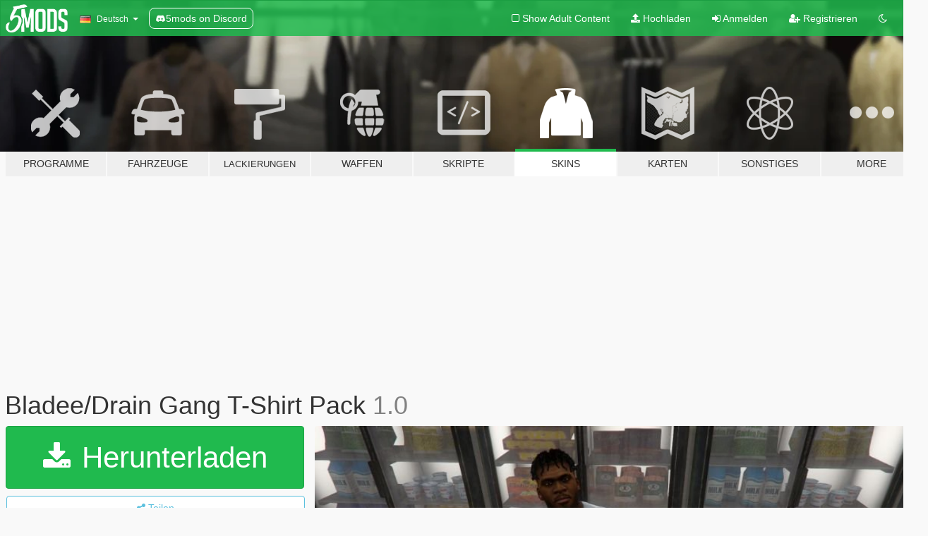

--- FILE ---
content_type: text/html; charset=utf-8
request_url: https://de.gta5-mods.com/player/bladee-drain-gang-t-shirt-pack
body_size: 11074
content:

<!DOCTYPE html>
<html lang="de" dir="ltr">
<head>
	<title>
		Bladee/Drain Gang T-Shirt Pack - GTA5-Mods.com
	</title>

		<script
		  async
		  src="https://hb.vntsm.com/v4/live/vms/sites/gta5-mods.com/index.js"
        ></script>

        <script>
          self.__VM = self.__VM || [];
          self.__VM.push(function (admanager, scope) {
            scope.Config.buildPlacement((configBuilder) => {
              configBuilder.add("billboard");
              configBuilder.addDefaultOrUnique("mobile_mpu").setBreakPoint("mobile")
            }).display("top-ad");

            scope.Config.buildPlacement((configBuilder) => {
              configBuilder.add("leaderboard");
              configBuilder.addDefaultOrUnique("mobile_mpu").setBreakPoint("mobile")
            }).display("central-ad");

            scope.Config.buildPlacement((configBuilder) => {
              configBuilder.add("mpu");
              configBuilder.addDefaultOrUnique("mobile_mpu").setBreakPoint("mobile")
            }).display("side-ad");

            scope.Config.buildPlacement((configBuilder) => {
              configBuilder.add("leaderboard");
              configBuilder.addDefaultOrUnique("mpu").setBreakPoint({ mediaQuery: "max-width:1200px" })
            }).display("central-ad-2");

            scope.Config.buildPlacement((configBuilder) => {
              configBuilder.add("leaderboard");
              configBuilder.addDefaultOrUnique("mobile_mpu").setBreakPoint("mobile")
            }).display("bottom-ad");

            scope.Config.buildPlacement((configBuilder) => {
              configBuilder.add("desktop_takeover");
              configBuilder.addDefaultOrUnique("mobile_takeover").setBreakPoint("mobile")
            }).display("takeover-ad");

            scope.Config.get('mpu').display('download-ad-1');
          });
        </script>

	<meta charset="utf-8">
	<meta name="viewport" content="width=320, initial-scale=1.0, maximum-scale=1.0">
	<meta http-equiv="X-UA-Compatible" content="IE=edge">
	<meta name="msapplication-config" content="none">
	<meta name="theme-color" content="#20ba4e">
	<meta name="msapplication-navbutton-color" content="#20ba4e">
	<meta name="apple-mobile-web-app-capable" content="yes">
	<meta name="apple-mobile-web-app-status-bar-style" content="#20ba4e">
	<meta name="csrf-param" content="authenticity_token" />
<meta name="csrf-token" content="OaKswKReRBTX9SPAc6G6aPq5B0mxwf5SBuEP/DHzRbRnrDHiL8SiDUXogIs2RqOBugJd5N0x0rchEN38v7vY4w==" />
	    <!--suppress ALL -->

    <meta property="og:url" content="https://de.gta5-mods.com/player/bladee-drain-gang-t-shirt-pack">
    <meta property="og:title" content="Bladee/Drain Gang T-Shirt Pack">
    <meta property="og:description" content="This pack includes basic T-Shirt designs featuring the Icedancer, Exeter, and Trash Island Cover Arts. PLUS ONE BONUS T-SHIRT NOT FROM DRAIN GANG!  YOU NEED THIS MODEL https://www.gta5-mods.com/player/loose-shirt-for-franklin  Installation guide included in the download  hmu in the comments with requests or collabs!  don&#39;t reupload to other sites">
    <meta property="og:site_name" content="GTA5-Mods.com">
    <meta property="og:image" content="https://img.gta5-mods.com/q75/images/bladee-drain-gang-t-shirt-pack/93c7b6-ICE1.jpg">

    <meta name="twitter:card" content="summary_large_image">
    <meta name="twitter:site" content="@5mods">
    <meta name="twitter:title" content="Bladee/Drain Gang T-Shirt Pack">
    <meta name="twitter:description" content="This pack includes basic T-Shirt designs featuring the Icedancer, Exeter, and Trash Island Cover Arts. PLUS ONE BONUS T-SHIRT NOT FROM DRAIN GANG!  YOU NEED THIS MODEL https://www.gta5-mods.com/player/loose-shirt-for-franklin  Installation guide included in the download  hmu in the comments with requests or collabs!  don&#39;t reupload to other sites">
    <meta name="twitter:image" content="https://img.gta5-mods.com/q75/images/bladee-drain-gang-t-shirt-pack/93c7b6-ICE1.jpg">


	<link rel="shortcut icon" type="image/x-icon" href="https://images.gta5-mods.com/icons/favicon.png">
	<link rel="stylesheet" media="screen" href="/assets/application-7e510725ebc5c55e88a9fd87c027a2aa9e20126744fbac89762e0fd54819c399.css" />
	    <link rel="alternate" hreflang="id" href="https://id.gta5-mods.com/player/bladee-drain-gang-t-shirt-pack">
    <link rel="alternate" hreflang="ms" href="https://ms.gta5-mods.com/player/bladee-drain-gang-t-shirt-pack">
    <link rel="alternate" hreflang="bg" href="https://bg.gta5-mods.com/player/bladee-drain-gang-t-shirt-pack">
    <link rel="alternate" hreflang="ca" href="https://ca.gta5-mods.com/player/bladee-drain-gang-t-shirt-pack">
    <link rel="alternate" hreflang="cs" href="https://cs.gta5-mods.com/player/bladee-drain-gang-t-shirt-pack">
    <link rel="alternate" hreflang="da" href="https://da.gta5-mods.com/player/bladee-drain-gang-t-shirt-pack">
    <link rel="alternate" hreflang="de" href="https://de.gta5-mods.com/player/bladee-drain-gang-t-shirt-pack">
    <link rel="alternate" hreflang="el" href="https://el.gta5-mods.com/player/bladee-drain-gang-t-shirt-pack">
    <link rel="alternate" hreflang="en" href="https://www.gta5-mods.com/player/bladee-drain-gang-t-shirt-pack">
    <link rel="alternate" hreflang="es" href="https://es.gta5-mods.com/player/bladee-drain-gang-t-shirt-pack">
    <link rel="alternate" hreflang="fr" href="https://fr.gta5-mods.com/player/bladee-drain-gang-t-shirt-pack">
    <link rel="alternate" hreflang="gl" href="https://gl.gta5-mods.com/player/bladee-drain-gang-t-shirt-pack">
    <link rel="alternate" hreflang="ko" href="https://ko.gta5-mods.com/player/bladee-drain-gang-t-shirt-pack">
    <link rel="alternate" hreflang="hi" href="https://hi.gta5-mods.com/player/bladee-drain-gang-t-shirt-pack">
    <link rel="alternate" hreflang="it" href="https://it.gta5-mods.com/player/bladee-drain-gang-t-shirt-pack">
    <link rel="alternate" hreflang="hu" href="https://hu.gta5-mods.com/player/bladee-drain-gang-t-shirt-pack">
    <link rel="alternate" hreflang="mk" href="https://mk.gta5-mods.com/player/bladee-drain-gang-t-shirt-pack">
    <link rel="alternate" hreflang="nl" href="https://nl.gta5-mods.com/player/bladee-drain-gang-t-shirt-pack">
    <link rel="alternate" hreflang="nb" href="https://no.gta5-mods.com/player/bladee-drain-gang-t-shirt-pack">
    <link rel="alternate" hreflang="pl" href="https://pl.gta5-mods.com/player/bladee-drain-gang-t-shirt-pack">
    <link rel="alternate" hreflang="pt-BR" href="https://pt.gta5-mods.com/player/bladee-drain-gang-t-shirt-pack">
    <link rel="alternate" hreflang="ro" href="https://ro.gta5-mods.com/player/bladee-drain-gang-t-shirt-pack">
    <link rel="alternate" hreflang="ru" href="https://ru.gta5-mods.com/player/bladee-drain-gang-t-shirt-pack">
    <link rel="alternate" hreflang="sl" href="https://sl.gta5-mods.com/player/bladee-drain-gang-t-shirt-pack">
    <link rel="alternate" hreflang="fi" href="https://fi.gta5-mods.com/player/bladee-drain-gang-t-shirt-pack">
    <link rel="alternate" hreflang="sv" href="https://sv.gta5-mods.com/player/bladee-drain-gang-t-shirt-pack">
    <link rel="alternate" hreflang="vi" href="https://vi.gta5-mods.com/player/bladee-drain-gang-t-shirt-pack">
    <link rel="alternate" hreflang="tr" href="https://tr.gta5-mods.com/player/bladee-drain-gang-t-shirt-pack">
    <link rel="alternate" hreflang="uk" href="https://uk.gta5-mods.com/player/bladee-drain-gang-t-shirt-pack">
    <link rel="alternate" hreflang="zh-CN" href="https://zh.gta5-mods.com/player/bladee-drain-gang-t-shirt-pack">

  <script src="/javascripts/ads.js"></script>

		<!-- Nexus Google Tag Manager -->
		<script nonce="true">
//<![CDATA[
				window.dataLayer = window.dataLayer || [];

						window.dataLayer.push({
								login_status: 'Guest',
								user_id: undefined,
								gta5mods_id: undefined,
						});

//]]>
</script>
		<script nonce="true">
//<![CDATA[
				(function(w,d,s,l,i){w[l]=w[l]||[];w[l].push({'gtm.start':
				new Date().getTime(),event:'gtm.js'});var f=d.getElementsByTagName(s)[0],
				j=d.createElement(s),dl=l!='dataLayer'?'&l='+l:'';j.async=true;j.src=
				'https://www.googletagmanager.com/gtm.js?id='+i+dl;f.parentNode.insertBefore(j,f);
				})(window,document,'script','dataLayer','GTM-KCVF2WQ');

//]]>
</script>		<!-- End Nexus Google Tag Manager -->
</head>
<body class=" de">
	<!-- Google Tag Manager (noscript) -->
	<noscript><iframe src="https://www.googletagmanager.com/ns.html?id=GTM-KCVF2WQ"
										height="0" width="0" style="display:none;visibility:hidden"></iframe></noscript>
	<!-- End Google Tag Manager (noscript) -->

<div id="page-cover"></div>
<div id="page-loading">
	<span class="graphic"></span>
	<span class="message">Wird geladen...</span>
</div>

<div id="page-cover"></div>

<nav id="main-nav" class="navbar navbar-default">
  <div class="container">
    <div class="navbar-header">
      <a class="navbar-brand" href="/"></a>

      <ul class="nav navbar-nav">
        <li id="language-dropdown" class="dropdown">
          <a href="#language" class="dropdown-toggle" data-toggle="dropdown">
            <span class="famfamfam-flag-de icon"></span>&nbsp;
            <span class="language-name">Deutsch</span>
            <span class="caret"></span>
          </a>

          <ul class="dropdown-menu dropdown-menu-with-footer">
                <li>
                  <a href="https://id.gta5-mods.com/player/bladee-drain-gang-t-shirt-pack">
                    <span class="famfamfam-flag-id"></span>
                    <span class="language-name">Bahasa Indonesia</span>
                  </a>
                </li>
                <li>
                  <a href="https://ms.gta5-mods.com/player/bladee-drain-gang-t-shirt-pack">
                    <span class="famfamfam-flag-my"></span>
                    <span class="language-name">Bahasa Melayu</span>
                  </a>
                </li>
                <li>
                  <a href="https://bg.gta5-mods.com/player/bladee-drain-gang-t-shirt-pack">
                    <span class="famfamfam-flag-bg"></span>
                    <span class="language-name">Български</span>
                  </a>
                </li>
                <li>
                  <a href="https://ca.gta5-mods.com/player/bladee-drain-gang-t-shirt-pack">
                    <span class="famfamfam-flag-catalonia"></span>
                    <span class="language-name">Català</span>
                  </a>
                </li>
                <li>
                  <a href="https://cs.gta5-mods.com/player/bladee-drain-gang-t-shirt-pack">
                    <span class="famfamfam-flag-cz"></span>
                    <span class="language-name">Čeština</span>
                  </a>
                </li>
                <li>
                  <a href="https://da.gta5-mods.com/player/bladee-drain-gang-t-shirt-pack">
                    <span class="famfamfam-flag-dk"></span>
                    <span class="language-name">Dansk</span>
                  </a>
                </li>
                <li>
                  <a href="https://de.gta5-mods.com/player/bladee-drain-gang-t-shirt-pack">
                    <span class="famfamfam-flag-de"></span>
                    <span class="language-name">Deutsch</span>
                  </a>
                </li>
                <li>
                  <a href="https://el.gta5-mods.com/player/bladee-drain-gang-t-shirt-pack">
                    <span class="famfamfam-flag-gr"></span>
                    <span class="language-name">Ελληνικά</span>
                  </a>
                </li>
                <li>
                  <a href="https://www.gta5-mods.com/player/bladee-drain-gang-t-shirt-pack">
                    <span class="famfamfam-flag-gb"></span>
                    <span class="language-name">English</span>
                  </a>
                </li>
                <li>
                  <a href="https://es.gta5-mods.com/player/bladee-drain-gang-t-shirt-pack">
                    <span class="famfamfam-flag-es"></span>
                    <span class="language-name">Español</span>
                  </a>
                </li>
                <li>
                  <a href="https://fr.gta5-mods.com/player/bladee-drain-gang-t-shirt-pack">
                    <span class="famfamfam-flag-fr"></span>
                    <span class="language-name">Français</span>
                  </a>
                </li>
                <li>
                  <a href="https://gl.gta5-mods.com/player/bladee-drain-gang-t-shirt-pack">
                    <span class="famfamfam-flag-es-gl"></span>
                    <span class="language-name">Galego</span>
                  </a>
                </li>
                <li>
                  <a href="https://ko.gta5-mods.com/player/bladee-drain-gang-t-shirt-pack">
                    <span class="famfamfam-flag-kr"></span>
                    <span class="language-name">한국어</span>
                  </a>
                </li>
                <li>
                  <a href="https://hi.gta5-mods.com/player/bladee-drain-gang-t-shirt-pack">
                    <span class="famfamfam-flag-in"></span>
                    <span class="language-name">हिन्दी</span>
                  </a>
                </li>
                <li>
                  <a href="https://it.gta5-mods.com/player/bladee-drain-gang-t-shirt-pack">
                    <span class="famfamfam-flag-it"></span>
                    <span class="language-name">Italiano</span>
                  </a>
                </li>
                <li>
                  <a href="https://hu.gta5-mods.com/player/bladee-drain-gang-t-shirt-pack">
                    <span class="famfamfam-flag-hu"></span>
                    <span class="language-name">Magyar</span>
                  </a>
                </li>
                <li>
                  <a href="https://mk.gta5-mods.com/player/bladee-drain-gang-t-shirt-pack">
                    <span class="famfamfam-flag-mk"></span>
                    <span class="language-name">Македонски</span>
                  </a>
                </li>
                <li>
                  <a href="https://nl.gta5-mods.com/player/bladee-drain-gang-t-shirt-pack">
                    <span class="famfamfam-flag-nl"></span>
                    <span class="language-name">Nederlands</span>
                  </a>
                </li>
                <li>
                  <a href="https://no.gta5-mods.com/player/bladee-drain-gang-t-shirt-pack">
                    <span class="famfamfam-flag-no"></span>
                    <span class="language-name">Norsk</span>
                  </a>
                </li>
                <li>
                  <a href="https://pl.gta5-mods.com/player/bladee-drain-gang-t-shirt-pack">
                    <span class="famfamfam-flag-pl"></span>
                    <span class="language-name">Polski</span>
                  </a>
                </li>
                <li>
                  <a href="https://pt.gta5-mods.com/player/bladee-drain-gang-t-shirt-pack">
                    <span class="famfamfam-flag-br"></span>
                    <span class="language-name">Português do Brasil</span>
                  </a>
                </li>
                <li>
                  <a href="https://ro.gta5-mods.com/player/bladee-drain-gang-t-shirt-pack">
                    <span class="famfamfam-flag-ro"></span>
                    <span class="language-name">Română</span>
                  </a>
                </li>
                <li>
                  <a href="https://ru.gta5-mods.com/player/bladee-drain-gang-t-shirt-pack">
                    <span class="famfamfam-flag-ru"></span>
                    <span class="language-name">Русский</span>
                  </a>
                </li>
                <li>
                  <a href="https://sl.gta5-mods.com/player/bladee-drain-gang-t-shirt-pack">
                    <span class="famfamfam-flag-si"></span>
                    <span class="language-name">Slovenščina</span>
                  </a>
                </li>
                <li>
                  <a href="https://fi.gta5-mods.com/player/bladee-drain-gang-t-shirt-pack">
                    <span class="famfamfam-flag-fi"></span>
                    <span class="language-name">Suomi</span>
                  </a>
                </li>
                <li>
                  <a href="https://sv.gta5-mods.com/player/bladee-drain-gang-t-shirt-pack">
                    <span class="famfamfam-flag-se"></span>
                    <span class="language-name">Svenska</span>
                  </a>
                </li>
                <li>
                  <a href="https://vi.gta5-mods.com/player/bladee-drain-gang-t-shirt-pack">
                    <span class="famfamfam-flag-vn"></span>
                    <span class="language-name">Tiếng Việt</span>
                  </a>
                </li>
                <li>
                  <a href="https://tr.gta5-mods.com/player/bladee-drain-gang-t-shirt-pack">
                    <span class="famfamfam-flag-tr"></span>
                    <span class="language-name">Türkçe</span>
                  </a>
                </li>
                <li>
                  <a href="https://uk.gta5-mods.com/player/bladee-drain-gang-t-shirt-pack">
                    <span class="famfamfam-flag-ua"></span>
                    <span class="language-name">Українська</span>
                  </a>
                </li>
                <li>
                  <a href="https://zh.gta5-mods.com/player/bladee-drain-gang-t-shirt-pack">
                    <span class="famfamfam-flag-cn"></span>
                    <span class="language-name">中文</span>
                  </a>
                </li>
          </ul>
        </li>
        <li class="discord-link">
          <a href="https://discord.gg/2PR7aMzD4U" target="_blank" rel="noreferrer">
            <img src="https://images.gta5-mods.com/site/discord-header.svg" height="15px" alt="">
            <span>5mods on Discord</span>
          </a>
        </li>
      </ul>
    </div>

    <ul class="nav navbar-nav navbar-right">
        <li>
          <a href="/adult_filter" title="Light mode">
              <span class="fa fa-square-o"></span>
            <span>Show Adult <span class="adult-filter__content-text">Content</span></span>
          </a>
        </li>
      <li class="hidden-xs">
        <a href="/upload">
          <span class="icon fa fa-upload"></span>
          Hochladen
        </a>
      </li>

        <li>
          <a href="/login?r=/player/bladee-drain-gang-t-shirt-pack">
            <span class="icon fa fa-sign-in"></span>
            <span class="login-text">Anmelden</span>
          </a>
        </li>

        <li class="hidden-xs">
          <a href="/register?r=/player/bladee-drain-gang-t-shirt-pack">
            <span class="icon fa fa-user-plus"></span>
            Registrieren
          </a>
        </li>

        <li>
            <a href="/dark_mode" title="Dark mode">
              <span class="fa fa-moon-o"></span>
            </a>
        </li>

      <li id="search-dropdown">
        <a href="#search" class="dropdown-toggle" data-toggle="dropdown">
          <span class="fa fa-search"></span>
        </a>

        <div class="dropdown-menu">
          <div class="form-inline">
            <div class="form-group">
              <div class="input-group">
                <div class="input-group-addon"><span  class="fa fa-search"></span></div>
                <input type="text" class="form-control" placeholder="Nach GTA 5 Mods suchen">
              </div>
            </div>
            <button type="submit" class="btn btn-primary">
              Suchen
            </button>
          </div>
        </div>
      </li>
    </ul>
  </div>
</nav>

<div id="banner" class="player">
  <div class="container hidden-xs">
    <div id="intro">
      <h1 class="styled">Willkommen bei GTA5-Mods.com</h1>
      <p>Wähle eine der folgenden Kategorien, um die aktuellen GTA 5 PC Mods zu entdecken.</p>
    </div>
  </div>

  <div class="container">
    <ul id="navigation" class="clearfix de">
        <li class="tools ">
          <a href="/tools">
            <span class="icon-category"></span>
            <span class="label-border"></span>
            <span class="label-category ">
              <span>Programme</span>
            </span>
          </a>
        </li>
        <li class="vehicles ">
          <a href="/vehicles">
            <span class="icon-category"></span>
            <span class="label-border"></span>
            <span class="label-category ">
              <span>Fahrzeuge</span>
            </span>
          </a>
        </li>
        <li class="paintjobs ">
          <a href="/paintjobs">
            <span class="icon-category"></span>
            <span class="label-border"></span>
            <span class="label-category lg-small md-small xxs-small">
              <span>Lackierungen</span>
            </span>
          </a>
        </li>
        <li class="weapons ">
          <a href="/weapons">
            <span class="icon-category"></span>
            <span class="label-border"></span>
            <span class="label-category ">
              <span>Waffen</span>
            </span>
          </a>
        </li>
        <li class="scripts ">
          <a href="/scripts">
            <span class="icon-category"></span>
            <span class="label-border"></span>
            <span class="label-category ">
              <span>Skripte</span>
            </span>
          </a>
        </li>
        <li class="player active">
          <a href="/player">
            <span class="icon-category"></span>
            <span class="label-border"></span>
            <span class="label-category ">
              <span>Skins</span>
            </span>
          </a>
        </li>
        <li class="maps ">
          <a href="/maps">
            <span class="icon-category"></span>
            <span class="label-border"></span>
            <span class="label-category ">
              <span>Karten</span>
            </span>
          </a>
        </li>
        <li class="misc ">
          <a href="/misc">
            <span class="icon-category"></span>
            <span class="label-border"></span>
            <span class="label-category ">
              <span>Sonstiges</span>
            </span>
          </a>
        </li>
      <li id="more-dropdown" class="more dropdown">
        <a href="#more" class="dropdown-toggle" data-toggle="dropdown">
          <span class="icon-category"></span>
          <span class="label-border"></span>
          <span class="label-category ">
            <span>More</span>
          </span>
        </a>

        <ul class="dropdown-menu pull-right">
          <li>
            <a href="http://www.gta5cheats.com" target="_blank">
              <span class="fa fa-external-link"></span>
              GTA 5 Cheats
            </a>
          </li>
        </ul>
      </li>
    </ul>
  </div>
</div>

<div id="content">
  


<div id="file" class="container" data-user-file-id="139307">
  <div class="clearfix">
      <div id="top-ad" class="ad-container"></div>

    <h1>
      
      Bladee/Drain Gang T-Shirt Pack
      <span class="version">1.0</span>

    </h1>
  </div>


    <div id="file-container" class="row">
      <div class="col-sm-5 col-lg-4">

          <a href="/player/bladee-drain-gang-t-shirt-pack/download/137424" class="btn btn-primary btn-download" >
            <span class="fa fa-download"></span>
            Herunterladen
          </a>

        <div class="file-actions">

          <div class="row">
            <div class="col-xs-12 share-container">
              <div id="share-list">
                <ul>
                  <li>
                    <a href="#share-facebook" class="facebook" title="Mit Facebook teilen">
                      <span class="fa fa-facebook"></span>
                    </a>
                  </li>
                  <li>
                    <a href="#share-twitter" class="twitter" title="Mit Twitter teilen" data-text="Bladee/Drain Gang T-Shirt Pack">
                      <span class="fa fa-twitter"></span>
                    </a>
                  </li>
                  <li>
                    <a href="#share-vk" class="vk" title="Mit VKontakte teilen">
                      <span class="fa fa-vk"></span>
                    </a>
                  </li>
                </ul>
              </div>

              <button class="btn btn-o-info btn-block">
                <span class="fa fa-share-alt "></span>
                <span>Teilen</span>
              </button>
            </div>

          </div>
        </div>
        <div class="panel panel-default">
          <div class="panel-body">
            <div class="user-panel row">
              <div class="col-xs-3">
                <a href="/users/jacksvn">
                  <img class="img-responsive" src="https://img.gta5-mods.com/q75-w100-h100-cfill/avatars/1233156/5f36ff-PFP Op 1.png" alt="5f36ff pfp op 1" />
                </a>
              </div>
              <div class="col-xs-9">
                <a class="username" href="/users/jacksvn">jacksvn</a>
                  <br/>
                  <div class="user-social">
                    





<a title="YouTube" target="_blank" href="https://www.youtube.com/channel/UCfdgKdAjrWJ7KJG64u80KxA"><span class="fa fa-youtube"></span></a>
<a title="Twitch" target="_blank" href="http://www.twitch.tv/jacksvnlive"><span class="fa fa-twitch"></span></a>





                  </div>

                  <div class="g-ytsubscribe" data-channel="null" data-channelid="UCfdgKdAjrWJ7KJG64u80KxA" data-layout="default" data-count="default"></div>


              </div>
            </div>
          </div>
        </div>

          <div class="panel panel-default hidden-xs">
            <div class="panel-body">
  <h3 class="mt-0">
    <i class="fa fa-list-alt"></i>
    <span class="translation_missing" title="translation missing: de.user_file.all_versions">All Versions</span>
  </h3>
      <div class="well pull-left file-version-container ">
        <div class="pull-left">
          <i class="fa fa-file"></i>&nbsp;1.0 <span>(current)</span>
          <p>
            <span class="num-downloads">305 Downloads <span class="file-size">, 26,6 MB</span></span>
            <br/><span class="num-downloads">22. Mai 2022</span>
          </p>
        </div>
        <div class="pull-right" >
                  <a target="_blank" href="https://www.virustotal.com/gui/file/2503767448e07e41ce8db69eccf27eda50ff6d2ce29d9582051e84ca9ce2805d/detection/f-2503767448e07e41ce8db69eccf27eda50ff6d2ce29d9582051e84ca9ce2805d-1653256109"><i data-container="body" data-trigger="hover" data-toggle="popover" data-placement="top" data-html="true" data-title="<b class='color-success'>This file is safe <i class='fa fa-check-circle-o'></i></b>" data-content="<i>This file has been scanned for viruses and is safe to download.</i>" class="fa fa-shield vt-version"></i></a>

              <a target="_blank" href="/player/bladee-drain-gang-t-shirt-pack/download/137424"><i class="fa fa-download download-version"></i></a>
        </div>
      </div>
</div>
          </div>

          <div id="side-ad" class="ad-container"></div>

        <div class="file-list">
            <div class="col-xs-12 hidden-xs">
              <h4>More mods by <a class="username" href="/users/jacksvn">jacksvn</a>:</h4>
                
<div class="file-list-obj">
  <a href="/player/nike-sb-x-strangelove" title="Nike SB x Strangelove" class="preview empty">

    <img title="Nike SB x Strangelove" class="img-responsive" alt="Nike SB x Strangelove" src="https://img.gta5-mods.com/q75-w500-h333-cfill/images/nike-sb-x-strangelove/fe9252-Strangelove1.PNG" />

      <ul class="categories">
            <li>Franklin</li>
            <li>Shoes</li>
      </ul>

      <div class="stats">
        <div>
            <span title="5.0 star rating">
              <span class="fa fa-star"></span> 5.0
            </span>
        </div>
        <div>
          <span title="4.472 Downloads">
            <span class="fa fa-download"></span> 4.472
          </span>
          <span class="stats-likes" title="52 Likes">
            <span class="fa fa-thumbs-up"></span> 52
          </span>
        </div>
      </div>

  </a>
  <div class="details">
    <div class="top">
      <div class="name">
        <a href="/player/nike-sb-x-strangelove" title="Nike SB x Strangelove">
          <span dir="ltr">Nike SB x Strangelove</span>
        </a>
      </div>
        <div class="version" dir="ltr" title="2.0">2.0</div>
    </div>
    <div class="bottom">
      <span class="bottom-by">By</span> <a href="/users/jacksvn" title="jacksvn">jacksvn</a>
    </div>
  </div>
</div>
                
<div class="file-list-obj">
  <a href="/player/off-white-shoulder-bag" title="OFF-WHITE Shoulder Bag" class="preview empty">

    <img title="OFF-WHITE Shoulder Bag" class="img-responsive" alt="OFF-WHITE Shoulder Bag" src="https://img.gta5-mods.com/q75-w500-h333-cfill/images/off-white-shoulder-bag/6d23f9-OFFWHITEBAG3.jpg" />

      <ul class="categories">
            <li>Franklin</li>
            <li>Clothing</li>
      </ul>

      <div class="stats">
        <div>
            <span title="5.0 star rating">
              <span class="fa fa-star"></span> 5.0
            </span>
        </div>
        <div>
          <span title="2.757 Downloads">
            <span class="fa fa-download"></span> 2.757
          </span>
          <span class="stats-likes" title="24 Likes">
            <span class="fa fa-thumbs-up"></span> 24
          </span>
        </div>
      </div>

  </a>
  <div class="details">
    <div class="top">
      <div class="name">
        <a href="/player/off-white-shoulder-bag" title="OFF-WHITE Shoulder Bag">
          <span dir="ltr">OFF-WHITE Shoulder Bag</span>
        </a>
      </div>
        <div class="version" dir="ltr" title="1.0">1.0</div>
    </div>
    <div class="bottom">
      <span class="bottom-by">By</span> <a href="/users/jacksvn" title="jacksvn">jacksvn</a>
    </div>
  </div>
</div>
                
<div class="file-list-obj">
  <a href="/player/off-white-x-nike-air-force-1-volt-green" title="Off White x Nike Air Force 1 "VOLT" + "GREEN"" class="preview empty">

    <img title="Off White x Nike Air Force 1 &quot;VOLT&quot; + &quot;GREEN&quot;" class="img-responsive" alt="Off White x Nike Air Force 1 &quot;VOLT&quot; + &quot;GREEN&quot;" src="https://img.gta5-mods.com/q75-w500-h333-cfill/images/off-white-x-nike-air-force-1-volt-green/beaeca-Volt2.PNG" />

      <ul class="categories">
            <li>Franklin</li>
            <li>Shoes</li>
      </ul>

      <div class="stats">
        <div>
            <span title="5.0 star rating">
              <span class="fa fa-star"></span> 5.0
            </span>
        </div>
        <div>
          <span title="7.265 Downloads">
            <span class="fa fa-download"></span> 7.265
          </span>
          <span class="stats-likes" title="54 Likes">
            <span class="fa fa-thumbs-up"></span> 54
          </span>
        </div>
      </div>

  </a>
  <div class="details">
    <div class="top">
      <div class="name">
        <a href="/player/off-white-x-nike-air-force-1-volt-green" title="Off White x Nike Air Force 1 "VOLT" + "GREEN"">
          <span dir="ltr">Off White x Nike Air Force 1 "VOLT" + "GREEN"</span>
        </a>
      </div>
        <div class="version" dir="ltr" title="1.2">1.2</div>
    </div>
    <div class="bottom">
      <span class="bottom-by">By</span> <a href="/users/jacksvn" title="jacksvn">jacksvn</a>
    </div>
  </div>
</div>
                
<div class="file-list-obj">
  <a href="/player/skeleton-gloves-for-franklin" title="Skeleton Gloves for Franklin" class="preview empty">

    <img title="Skeleton Gloves for Franklin" class="img-responsive" alt="Skeleton Gloves for Franklin" src="https://img.gta5-mods.com/q75-w500-h333-cfill/images/skeleton-gloves-for-franklin/2e7760-CLOSEUP.jpg" />

      <ul class="categories">
            <li>Franklin</li>
            <li>Clothing</li>
      </ul>

      <div class="stats">
        <div>
            <span title="4.83 star rating">
              <span class="fa fa-star"></span> 4.83
            </span>
        </div>
        <div>
          <span title="9.038 Downloads">
            <span class="fa fa-download"></span> 9.038
          </span>
          <span class="stats-likes" title="54 Likes">
            <span class="fa fa-thumbs-up"></span> 54
          </span>
        </div>
      </div>

  </a>
  <div class="details">
    <div class="top">
      <div class="name">
        <a href="/player/skeleton-gloves-for-franklin" title="Skeleton Gloves for Franklin">
          <span dir="ltr">Skeleton Gloves for Franklin</span>
        </a>
      </div>
        <div class="version" dir="ltr" title="1.0">1.0</div>
    </div>
    <div class="bottom">
      <span class="bottom-by">By</span> <a href="/users/jacksvn" title="jacksvn">jacksvn</a>
    </div>
  </div>
</div>
                
<div class="file-list-obj">
  <a href="/player/gaslighting-isn-t-real-you-re-just-crazy-novelty-t-shirt" title=""Gaslighting Isn't real You're Just Crazy" Novelty T-Shirt" class="preview empty">

    <img title="&quot;Gaslighting Isn't real You're Just Crazy&quot; Novelty T-Shirt" class="img-responsive" alt="&quot;Gaslighting Isn't real You're Just Crazy&quot; Novelty T-Shirt" src="https://img.gta5-mods.com/q75-w500-h333-cfill/images/gaslighting-isn-t-real-you-re-just-crazy-novelty-t-shirt/1c4b3a-gaslighting2.jpg" />

      <ul class="categories">
            <li>Franklin</li>
            <li>Clothing</li>
            <li>Shirt</li>
      </ul>

      <div class="stats">
        <div>
        </div>
        <div>
          <span title="580 Downloads">
            <span class="fa fa-download"></span> 580
          </span>
          <span class="stats-likes" title="5 Likes">
            <span class="fa fa-thumbs-up"></span> 5
          </span>
        </div>
      </div>

  </a>
  <div class="details">
    <div class="top">
      <div class="name">
        <a href="/player/gaslighting-isn-t-real-you-re-just-crazy-novelty-t-shirt" title=""Gaslighting Isn't real You're Just Crazy" Novelty T-Shirt">
          <span dir="ltr">"Gaslighting Isn't real You're Just Crazy" Novelty T-Shirt</span>
        </a>
      </div>
        <div class="version" dir="ltr" title="1.0">1.0</div>
    </div>
    <div class="bottom">
      <span class="bottom-by">By</span> <a href="/users/jacksvn" title="jacksvn">jacksvn</a>
    </div>
  </div>
</div>
            </div>

        </div>
      </div>

      <div class="col-sm-7 col-lg-8">
          <div id="file-media">
            <!-- Cover Media -->
            <div class="text-center">

                <a target="_blank" class="thumbnail mfp-image cover-media" title="Bladee/Drain Gang T-Shirt Pack" href="https://img.gta5-mods.com/q95/images/bladee-drain-gang-t-shirt-pack/93c7b6-ICE1.jpg"><img class="img-responsive" src="https://img.gta5-mods.com/q85-w800/images/bladee-drain-gang-t-shirt-pack/93c7b6-ICE1.jpg" alt="93c7b6 ice1" /></a>
            </div>

            <!-- Remaining Media -->
              <div class="media-thumbnails row">
                    <div class="col-xs-4 col-md-2">
                      <a target="_blank" class="thumbnail mfp-image" title="Bladee/Drain Gang T-Shirt Pack" href="https://img.gta5-mods.com/q95/images/bladee-drain-gang-t-shirt-pack/93c7b6-Exeter2.jpg"><img class="img-responsive" src="https://img.gta5-mods.com/q75-w350-h233-cfill/images/bladee-drain-gang-t-shirt-pack/93c7b6-Exeter2.jpg" alt="93c7b6 exeter2" /></a>
                    </div>
                    <div class="col-xs-4 col-md-2">
                      <a target="_blank" class="thumbnail mfp-image" title="Bladee/Drain Gang T-Shirt Pack" href="https://img.gta5-mods.com/q95/images/bladee-drain-gang-t-shirt-pack/93c7b6-ICE&amp;ExeterBACK.jpg"><img class="img-responsive" src="https://img.gta5-mods.com/q75-w350-h233-cfill/images/bladee-drain-gang-t-shirt-pack/93c7b6-ICE&amp;ExeterBACK.jpg" alt="93c7b6 ice&amp;exeterback" /></a>
                    </div>
                    <div class="col-xs-4 col-md-2">
                      <a target="_blank" class="thumbnail mfp-image" title="Bladee/Drain Gang T-Shirt Pack" href="https://img.gta5-mods.com/q95/images/bladee-drain-gang-t-shirt-pack/93c7b6-TRASHISLAND1.jpg"><img class="img-responsive" src="https://img.gta5-mods.com/q75-w350-h233-cfill/images/bladee-drain-gang-t-shirt-pack/93c7b6-TRASHISLAND1.jpg" alt="93c7b6 trashisland1" /></a>
                    </div>
                    <div class="col-xs-4 col-md-2">
                      <a target="_blank" class="thumbnail mfp-image" title="Bladee/Drain Gang T-Shirt Pack" href="https://img.gta5-mods.com/q95/images/bladee-drain-gang-t-shirt-pack/93c7b6-TRASHISLANDBACK.jpg"><img class="img-responsive" src="https://img.gta5-mods.com/q75-w350-h233-cfill/images/bladee-drain-gang-t-shirt-pack/93c7b6-TRASHISLANDBACK.jpg" alt="93c7b6 trashislandback" /></a>
                    </div>
                    <div class="col-xs-4 col-md-2">
                      <a target="_blank" class="thumbnail mfp-image" title="Bladee/Drain Gang T-Shirt Pack" href="https://img.gta5-mods.com/q95/images/bladee-drain-gang-t-shirt-pack/93c7b6-HAUNTEDMOUND.jpg"><img class="img-responsive" src="https://img.gta5-mods.com/q75-w350-h233-cfill/images/bladee-drain-gang-t-shirt-pack/93c7b6-HAUNTEDMOUND.jpg" alt="93c7b6 hauntedmound" /></a>
                    </div>

              </div>

          </div>

        <h3 class="clearfix" dir="auto">
          <div class="pull-left file-stats">
            <i class="fa fa-cloud-download pull-left download-icon"></i>
            <div class="file-stat file-downloads pull-left">
              <span class="num-downloads">305</span>
              <label>Downloads</label>
            </div>
            <i class="fa fa-thumbs-o-up pull-left like-icon"></i>
            <div class="file-stat file-likes pull-left">
              <span class="num-likes">6</span>
              <label>Likes</label>
            </div>
          </div>

        </h3>
        <div id="featured-comment">
          <ul class="media-list pinned-comments">
            
          </ul>
        </div>
        <div class="visible-xs-block">
          <div class="panel panel-default">
            <div class="panel-body">
              <div class="file-description">
                      <span class="description-body description-collapsed" dir="auto">
                        This pack includes basic T-Shirt designs featuring the Icedancer, Exeter, and Trash Island Cover Arts. PLUS ONE BONUS T-SHIRT NOT FROM DRAIN GANG!<br/><br/>YOU NEED THIS MODEL https://www.gta5-mods.com/player/loose-shirt-for-franklin<br/><br/>Installation guide included in the download<br/><br/>hmu in the comments with requests or collabs!<br/><br/>don't reupload to other sites
                        <div class="read-more-button-container">
                          <div class="read-more-gradient"></div>
                          <div class="read-more-button">Show Full Description</div>
                        </div>
                      </span>
              </div>
                <div id=tag-list>
                    <div>
                      <a href="/all/tags/franklin/most-downloaded">
                            <span class="label label-default">
                              <span class="fa fa-tag"></span>
                              Franklin
                            </span>
                      </a>
                    </div>
                    <div>
                      <a href="/all/tags/shirt/most-downloaded">
                            <span class="label label-default">
                              <span class="fa fa-tag"></span>
                              Shirt
                            </span>
                      </a>
                    </div>
                </div>


              <div id="file-dates">

                <br/>
                <small title="Sonntag, 22. Mai 2022, 21:47 Uhr">
                  <strong>Zuerst hochgeladen:</strong>
                  22. Mai 2022
                  
                </small>

                  <br/>
                  <small title="Sonntag, 22. Mai 2022, 21:50 Uhr">
                    <strong>Letztes Update:</strong>
                    22. Mai 2022
                  </small>

                  <br/>
                  <small title="Montag, 19. Januar 2026, 01:40 Uhr">
                    <strong>Last Downloaded:</strong>
                    16 hours ago
                  </small>
              </div>
            </div>
          </div>

          <div class="panel panel-default visible-xs-block">
            <div class="panel-body">
  <h3 class="mt-0">
    <i class="fa fa-list-alt"></i>
    <span class="translation_missing" title="translation missing: de.user_file.all_versions">All Versions</span>
  </h3>
      <div class="well pull-left file-version-container ">
        <div class="pull-left">
          <i class="fa fa-file"></i>&nbsp;1.0 <span>(current)</span>
          <p>
            <span class="num-downloads">305 Downloads <span class="file-size">, 26,6 MB</span></span>
            <br/><span class="num-downloads">22. Mai 2022</span>
          </p>
        </div>
        <div class="pull-right" >
                  <a target="_blank" href="https://www.virustotal.com/gui/file/2503767448e07e41ce8db69eccf27eda50ff6d2ce29d9582051e84ca9ce2805d/detection/f-2503767448e07e41ce8db69eccf27eda50ff6d2ce29d9582051e84ca9ce2805d-1653256109"><i data-container="body" data-trigger="hover" data-toggle="popover" data-placement="top" data-html="true" data-title="<b class='color-success'>This file is safe <i class='fa fa-check-circle-o'></i></b>" data-content="<i>This file has been scanned for viruses and is safe to download.</i>" class="fa fa-shield vt-version"></i></a>

              <a target="_blank" href="/player/bladee-drain-gang-t-shirt-pack/download/137424"><i class="fa fa-download download-version"></i></a>
        </div>
      </div>
</div>
          </div>

          <h3 class="clearfix comments-stats" dir="auto">
              <span class="pull-left">
                  <span class="num-comments" data-count="4">4 Kommentare</span>
              </span>
          </h3>
          <div id="comments_mobile"></div>

          <div class="file-list">
              <div class="col-xs-12">
                <h4>More mods by <a class="username" href="/users/jacksvn">jacksvn</a>:</h4>
                  
<div class="file-list-obj">
  <a href="/player/nike-sb-x-strangelove" title="Nike SB x Strangelove" class="preview empty">

    <img title="Nike SB x Strangelove" class="img-responsive" alt="Nike SB x Strangelove" src="https://img.gta5-mods.com/q75-w500-h333-cfill/images/nike-sb-x-strangelove/fe9252-Strangelove1.PNG" />

      <ul class="categories">
            <li>Franklin</li>
            <li>Shoes</li>
      </ul>

      <div class="stats">
        <div>
            <span title="5.0 star rating">
              <span class="fa fa-star"></span> 5.0
            </span>
        </div>
        <div>
          <span title="4.472 Downloads">
            <span class="fa fa-download"></span> 4.472
          </span>
          <span class="stats-likes" title="52 Likes">
            <span class="fa fa-thumbs-up"></span> 52
          </span>
        </div>
      </div>

  </a>
  <div class="details">
    <div class="top">
      <div class="name">
        <a href="/player/nike-sb-x-strangelove" title="Nike SB x Strangelove">
          <span dir="ltr">Nike SB x Strangelove</span>
        </a>
      </div>
        <div class="version" dir="ltr" title="2.0">2.0</div>
    </div>
    <div class="bottom">
      <span class="bottom-by">By</span> <a href="/users/jacksvn" title="jacksvn">jacksvn</a>
    </div>
  </div>
</div>
                  
<div class="file-list-obj">
  <a href="/player/off-white-shoulder-bag" title="OFF-WHITE Shoulder Bag" class="preview empty">

    <img title="OFF-WHITE Shoulder Bag" class="img-responsive" alt="OFF-WHITE Shoulder Bag" src="https://img.gta5-mods.com/q75-w500-h333-cfill/images/off-white-shoulder-bag/6d23f9-OFFWHITEBAG3.jpg" />

      <ul class="categories">
            <li>Franklin</li>
            <li>Clothing</li>
      </ul>

      <div class="stats">
        <div>
            <span title="5.0 star rating">
              <span class="fa fa-star"></span> 5.0
            </span>
        </div>
        <div>
          <span title="2.757 Downloads">
            <span class="fa fa-download"></span> 2.757
          </span>
          <span class="stats-likes" title="24 Likes">
            <span class="fa fa-thumbs-up"></span> 24
          </span>
        </div>
      </div>

  </a>
  <div class="details">
    <div class="top">
      <div class="name">
        <a href="/player/off-white-shoulder-bag" title="OFF-WHITE Shoulder Bag">
          <span dir="ltr">OFF-WHITE Shoulder Bag</span>
        </a>
      </div>
        <div class="version" dir="ltr" title="1.0">1.0</div>
    </div>
    <div class="bottom">
      <span class="bottom-by">By</span> <a href="/users/jacksvn" title="jacksvn">jacksvn</a>
    </div>
  </div>
</div>
                  
<div class="file-list-obj">
  <a href="/player/off-white-x-nike-air-force-1-volt-green" title="Off White x Nike Air Force 1 "VOLT" + "GREEN"" class="preview empty">

    <img title="Off White x Nike Air Force 1 &quot;VOLT&quot; + &quot;GREEN&quot;" class="img-responsive" alt="Off White x Nike Air Force 1 &quot;VOLT&quot; + &quot;GREEN&quot;" src="https://img.gta5-mods.com/q75-w500-h333-cfill/images/off-white-x-nike-air-force-1-volt-green/beaeca-Volt2.PNG" />

      <ul class="categories">
            <li>Franklin</li>
            <li>Shoes</li>
      </ul>

      <div class="stats">
        <div>
            <span title="5.0 star rating">
              <span class="fa fa-star"></span> 5.0
            </span>
        </div>
        <div>
          <span title="7.265 Downloads">
            <span class="fa fa-download"></span> 7.265
          </span>
          <span class="stats-likes" title="54 Likes">
            <span class="fa fa-thumbs-up"></span> 54
          </span>
        </div>
      </div>

  </a>
  <div class="details">
    <div class="top">
      <div class="name">
        <a href="/player/off-white-x-nike-air-force-1-volt-green" title="Off White x Nike Air Force 1 "VOLT" + "GREEN"">
          <span dir="ltr">Off White x Nike Air Force 1 "VOLT" + "GREEN"</span>
        </a>
      </div>
        <div class="version" dir="ltr" title="1.2">1.2</div>
    </div>
    <div class="bottom">
      <span class="bottom-by">By</span> <a href="/users/jacksvn" title="jacksvn">jacksvn</a>
    </div>
  </div>
</div>
                  
<div class="file-list-obj">
  <a href="/player/skeleton-gloves-for-franklin" title="Skeleton Gloves for Franklin" class="preview empty">

    <img title="Skeleton Gloves for Franklin" class="img-responsive" alt="Skeleton Gloves for Franklin" src="https://img.gta5-mods.com/q75-w500-h333-cfill/images/skeleton-gloves-for-franklin/2e7760-CLOSEUP.jpg" />

      <ul class="categories">
            <li>Franklin</li>
            <li>Clothing</li>
      </ul>

      <div class="stats">
        <div>
            <span title="4.83 star rating">
              <span class="fa fa-star"></span> 4.83
            </span>
        </div>
        <div>
          <span title="9.038 Downloads">
            <span class="fa fa-download"></span> 9.038
          </span>
          <span class="stats-likes" title="54 Likes">
            <span class="fa fa-thumbs-up"></span> 54
          </span>
        </div>
      </div>

  </a>
  <div class="details">
    <div class="top">
      <div class="name">
        <a href="/player/skeleton-gloves-for-franklin" title="Skeleton Gloves for Franklin">
          <span dir="ltr">Skeleton Gloves for Franklin</span>
        </a>
      </div>
        <div class="version" dir="ltr" title="1.0">1.0</div>
    </div>
    <div class="bottom">
      <span class="bottom-by">By</span> <a href="/users/jacksvn" title="jacksvn">jacksvn</a>
    </div>
  </div>
</div>
                  
<div class="file-list-obj">
  <a href="/player/gaslighting-isn-t-real-you-re-just-crazy-novelty-t-shirt" title=""Gaslighting Isn't real You're Just Crazy" Novelty T-Shirt" class="preview empty">

    <img title="&quot;Gaslighting Isn't real You're Just Crazy&quot; Novelty T-Shirt" class="img-responsive" alt="&quot;Gaslighting Isn't real You're Just Crazy&quot; Novelty T-Shirt" src="https://img.gta5-mods.com/q75-w500-h333-cfill/images/gaslighting-isn-t-real-you-re-just-crazy-novelty-t-shirt/1c4b3a-gaslighting2.jpg" />

      <ul class="categories">
            <li>Franklin</li>
            <li>Clothing</li>
            <li>Shirt</li>
      </ul>

      <div class="stats">
        <div>
        </div>
        <div>
          <span title="580 Downloads">
            <span class="fa fa-download"></span> 580
          </span>
          <span class="stats-likes" title="5 Likes">
            <span class="fa fa-thumbs-up"></span> 5
          </span>
        </div>
      </div>

  </a>
  <div class="details">
    <div class="top">
      <div class="name">
        <a href="/player/gaslighting-isn-t-real-you-re-just-crazy-novelty-t-shirt" title=""Gaslighting Isn't real You're Just Crazy" Novelty T-Shirt">
          <span dir="ltr">"Gaslighting Isn't real You're Just Crazy" Novelty T-Shirt</span>
        </a>
      </div>
        <div class="version" dir="ltr" title="1.0">1.0</div>
    </div>
    <div class="bottom">
      <span class="bottom-by">By</span> <a href="/users/jacksvn" title="jacksvn">jacksvn</a>
    </div>
  </div>
</div>
              </div>
          </div>

        </div>

        <div class="hidden-xs">

          <ul class="nav nav-tabs" role="tablist">
              <li role="presentation" class="active">
                <a class="url-push" href="#description_tab" aria-controls="home" role="tab" data-toggle="tab">
                  <i class="fa fa-file-text-o"></i>
                  &nbsp;Description
                </a>
              </li>
              <li role="presentation">
                <a class="url-push" href="#comments_tab" aria-controls="profile" role="tab" data-toggle="tab">
                  <i class="fa fa-comments-o"></i>
                  &nbsp;Comments (4)
                </a>
              </li>
          </ul>

          <div class="tab-content">

            <!-- Default / Description Tab -->
            <div role="tabpanel" class="tab-pane  active " id="description_tab">
              <div class="panel panel-default" style="margin-top: 8px">
                <div class="panel-body">
                  <div class="file-description">
                        <span class="description-body " dir="auto">
                          This pack includes basic T-Shirt designs featuring the Icedancer, Exeter, and Trash Island Cover Arts. PLUS ONE BONUS T-SHIRT NOT FROM DRAIN GANG!<br/><br/>YOU NEED THIS MODEL https://www.gta5-mods.com/player/loose-shirt-for-franklin<br/><br/>Installation guide included in the download<br/><br/>hmu in the comments with requests or collabs!<br/><br/>don't reupload to other sites
                        </span>
                  </div>
                <div id=tag-list>
                    <div>
                      <a href="/all/tags/franklin/most-downloaded">
                            <span class="label label-default">
                              <span class="fa fa-tag"></span>
                              Franklin
                            </span>
                      </a>
                    </div>
                    <div>
                      <a href="/all/tags/shirt/most-downloaded">
                            <span class="label label-default">
                              <span class="fa fa-tag"></span>
                              Shirt
                            </span>
                      </a>
                    </div>
                </div>


                  <div id="file-dates">

                    <br/>
                    <small title="Sonntag, 22. Mai 2022, 21:47 Uhr">
                      <strong>Zuerst hochgeladen:</strong>
                      22. Mai 2022
                      
                    </small>

                      <br/>
                      <small title="Sonntag, 22. Mai 2022, 21:50 Uhr">
                        <strong>Letztes Update:</strong>
                        22. Mai 2022
                      </small>

                      <br/>
                      <small title="Montag, 19. Januar 2026, 01:40 Uhr">
                        <strong>Last Downloaded:</strong>
                        16 hours ago
                      </small>
                  </div>
                </div>
              </div>
            </div>

            <!-- Comments Tab -->
            <div role="tabpanel" class="tab-pane " id="comments_tab">
              <div id="comments">
                <ul class="media-list pinned-comments">
                 

                </ul>


                <ul class="media-list comments-list">
                  
    <li id="comment-2031716" class="comment media " data-comment-id="2031716" data-username="gta5-mods" data-mentions="[]">
      <div class="media-left">
        <a href="/users/gta5%2Dmods"><img class="media-object" src="https://img.gta5-mods.com/q75-w100-h100-cfill/avatars/presets/default.jpg" alt="Default" /></a>
      </div>
      <div class="media-body">
        <div class="panel panel-default">
          <div class="panel-body">
            <div class="media-heading clearfix">
              <div class="pull-left flip" dir="auto">
                <a href="/users/gta5%2Dmods">gta5-mods</a>
                    
              </div>
              <div class="pull-right flip">
                

                
              </div>
            </div>

            <div class="comment-text " dir="auto"><p>This file has been approved automatically. If you think this file should not be here for any reason please report it.</p></div>

            <div class="media-details clearfix">
              <div class="row">
                <div class="col-md-8 text-left flip">


                  

                  
                </div>
                <div class="col-md-4 text-right flip" title="Sonntag, 22. Mai 2022, 21:50 Uhr">22. Mai 2022</div>
              </div>
            </div>
          </div>
        </div>
      </div>
    </li>

    <li id="comment-2031993" class="comment media " data-comment-id="2031993" data-username="Pr0trikk" data-mentions="[]">
      <div class="media-left">
        <a href="/users/Pr0trikk"><img class="media-object" src="https://img.gta5-mods.com/q75-w100-h100-cfill/avatars/297462/744357-tumblr_6c9cf91de4256399904e3342670bf8d6_348a38b4_1280.jpg" alt="744357 tumblr 6c9cf91de4256399904e3342670bf8d6 348a38b4 1280" /></a>
      </div>
      <div class="media-body">
        <div class="panel panel-default">
          <div class="panel-body">
            <div class="media-heading clearfix">
              <div class="pull-left flip" dir="auto">
                <a href="/users/Pr0trikk">Pr0trikk</a>
                    
              </div>
              <div class="pull-right flip">
                

                
              </div>
            </div>

            <div class="comment-text " dir="auto"><p>Drain gang</p></div>

            <div class="media-details clearfix">
              <div class="row">
                <div class="col-md-8 text-left flip">


                  

                  
                </div>
                <div class="col-md-4 text-right flip" title="Montag, 23. Mai 2022, 16:35 Uhr">23. Mai 2022</div>
              </div>
            </div>
          </div>
        </div>
      </div>
    </li>

    <li id="comment-2032902" class="comment media " data-comment-id="2032902" data-username="RixzoDaDon" data-mentions="[&quot;jacksvn&quot;]">
      <div class="media-left">
        <a href="/users/RixzoDaDon"><img class="media-object" src="https://img.gta5-mods.com/q75-w100-h100-cfill/avatars/1360969/4be612-c7fd9adb3922fcd3c85dd50df3f4d1aa.jpg" alt="4be612" /></a>
      </div>
      <div class="media-body">
        <div class="panel panel-default">
          <div class="panel-body">
            <div class="media-heading clearfix">
              <div class="pull-left flip" dir="auto">
                <a href="/users/RixzoDaDon">RixzoDaDon</a>
                    
              </div>
              <div class="pull-right flip">
                

                
              </div>
            </div>

            <div class="comment-text " dir="auto"><p><a class="mention" href="/users/jacksvn">@jacksvn</a> who pants are these?
</p></div>

            <div class="media-details clearfix">
              <div class="row">
                <div class="col-md-8 text-left flip">


                  

                  
                </div>
                <div class="col-md-4 text-right flip" title="Donnerstag, 26. Mai 2022, 16:56 Uhr">26. Mai 2022</div>
              </div>
            </div>
          </div>
        </div>
      </div>
    </li>

    <li id="comment-2033025" class="comment media " data-comment-id="2033025" data-username="jacksvn" data-mentions="[&quot;RixzoDaDon&quot;]">
      <div class="media-left">
        <a href="/users/jacksvn"><img class="media-object" src="https://img.gta5-mods.com/q75-w100-h100-cfill/avatars/1233156/5f36ff-PFP Op 1.png" alt="5f36ff pfp op 1" /></a>
      </div>
      <div class="media-body">
        <div class="panel panel-default">
          <div class="panel-body">
            <div class="media-heading clearfix">
              <div class="pull-left flip" dir="auto">
                <a href="/users/jacksvn">jacksvn</a>
                    <label class="label label-primary">Autor</label>
              </div>
              <div class="pull-right flip">
                

                
              </div>
            </div>

            <div class="comment-text " dir="auto"><p><a class="mention" href="/users/RixzoDaDon">@RixzoDaDon</a> The black joggers are from 4ng4h&#39;s pack which you cant get anymore, the green ones are from a Givenchy clothing pack, and i don&#39;t remember where I got the baggy jeans from</p></div>

            <div class="media-details clearfix">
              <div class="row">
                <div class="col-md-8 text-left flip">


                  

                  
                </div>
                <div class="col-md-4 text-right flip" title="Freitag, 27. Mai 2022, 01:00 Uhr">27. Mai 2022</div>
              </div>
            </div>
          </div>
        </div>
      </div>
    </li>

               </ul>

                  <div class="alert alert-info">
                    Nimm an der Unterhaltung teil! <a href="/login?r=/player/bladee-drain-gang-t-shirt-pack">Melde dich an</a> oder <a href="/register?r=/player/bladee-drain-gang-t-shirt-pack">registriere dich</a> um zu kommentieren.
                  </div>
              </div>
            </div>

          </div>

            <div id="central-ad-2" class="ad-container"></div>
        </div>
      </div>
    </div>

  <div class="modal fade" id="downloadModal" tabindex="-1" role="dialog">
    <div class="modal-dialog" role="document">
      <div class="modal-content">
        <div class="modal-body">
          <div class="panel panel-default">
            <div class="panel-body">
  <h3 class="mt-0">
    <i class="fa fa-list-alt"></i>
    <span class="translation_missing" title="translation missing: de.user_file.all_versions">All Versions</span>
  </h3>
      <div class="well pull-left file-version-container ">
        <div class="pull-left">
          <i class="fa fa-file"></i>&nbsp;1.0 <span>(current)</span>
          <p>
            <span class="num-downloads">305 Downloads <span class="file-size">, 26,6 MB</span></span>
            <br/><span class="num-downloads">22. Mai 2022</span>
          </p>
        </div>
        <div class="pull-right" >
                  <a target="_blank" href="https://www.virustotal.com/gui/file/2503767448e07e41ce8db69eccf27eda50ff6d2ce29d9582051e84ca9ce2805d/detection/f-2503767448e07e41ce8db69eccf27eda50ff6d2ce29d9582051e84ca9ce2805d-1653256109"><i data-container="body" data-trigger="hover" data-toggle="popover" data-placement="top" data-html="true" data-title="<b class='color-success'>This file is safe <i class='fa fa-check-circle-o'></i></b>" data-content="<i>This file has been scanned for viruses and is safe to download.</i>" class="fa fa-shield vt-version"></i></a>

              <a target="_blank" href="/player/bladee-drain-gang-t-shirt-pack/download/137424"><i class="fa fa-download download-version"></i></a>
        </div>
      </div>
</div>
          </div>
        </div>
        <div class="modal-footer">
          <button type="button" class="btn btn-default" data-dismiss="modal">Close</button>
        </div>
      </div><!-- /.modal-content -->
    </div><!-- /.modal-dialog -->
  </div>
</div>

</div>
<div id="footer">
  <div class="container">

    <div class="row">

      <div class="col-sm-4 col-md-4">

        <a href="/users/Slim Trashman" class="staff">Designed in Alderney</a><br/>
        <a href="/users/rappo" class="staff">Made in Los Santos</a>

      </div>

      <div class="col-sm-8 col-md-8 hidden-xs">

        <div class="col-md-4 hidden-sm hidden-xs">
          <ul>
            <li>
              <a href="/tools">GTA 5 Modwerkzeuge</a>
            </li>
            <li>
              <a href="/vehicles">GTA 5 Fahrzeugmods</a>
            </li>
            <li>
              <a href="/paintjobs">GTA 5 Fahrzeuglackierungen</a>
            </li>
            <li>
              <a href="/weapons">GTA 5 Waffenmods</a>
            </li>
            <li>
              <a href="/scripts">GTA V Skriptmods</a>
            </li>
            <li>
              <a href="/player">GTA 5 Skinmods</a>
            </li>
            <li>
              <a href="/maps">GTA 5 Kartenmods</a>
            </li>
            <li>
              <a href="/misc">GTA 5 Sonstige Mods</a>
            </li>
          </ul>
        </div>

        <div class="col-sm-4 col-md-4 hidden-xs">
          <ul>
            <li>
              <a href="/all">Neueste Mods</a>
            </li>
            <li>
              <a href="/all/tags/featured">Empfohlene Mods</a>
            </li>
            <li>
              <a href="/all/most-liked">Am besten bewertete Mods</a>
            </li>
            <li>
              <a href="/all/most-downloaded">Mods mit bester Downloadanzahl</a>
            </li>
            <li>
              <a href="/all/highest-rated">Am besten bewertete</a>
            </li>
            <li>
              <a href="/leaderboard">GTA5-Mods.com Bestenliste</a>
            </li>
          </ul>
        </div>

        <div class="col-sm-4 col-md-4">
          <ul>
            <li>
              <a href="/contact">
                Kontakt
              </a>
            </li>
            <li>
              <a href="/privacy">
                Datenschutzerklärung
              </a>
            </li>
            <li>
              <a href="/terms">
                Nutzungsbedingungen
              </a>
            </li>
            <li>
              <a href="https://www.cognitoforms.com/NexusMods/_5ModsDMCAForm">
                DMCA
              </a>
            </li>
            <li>
              <a href="https://www.twitter.com/5mods" class="social" target="_blank" rel="noreferrer" title="@5mods bei Twitter">
                <span class="fa fa-twitter-square"></span>
                @5mods bei Twitter
              </a>
            </li>
            <li>
              <a href="https://www.facebook.com/5mods" class="social" target="_blank" rel="noreferrer" title="@5mods bei Facebook">
                <span class="fa fa-facebook-official"></span>
                @5mods bei Facebook
              </a>
            </li>
            <li>
              <a href="https://discord.gg/2PR7aMzD4U" class="social" target="_blank" rel="noreferrer" title="5mods on Discord">
                <img src="https://images.gta5-mods.com/site/discord-footer.svg#discord" height="15px" alt="">
                5mods on Discord
              </a>
            </li>
          </ul>
        </div>

      </div>

    </div>
  </div>
</div>

<script src="/assets/i18n-df0d92353b403d0e94d1a4f346ded6a37d72d69e9a14f2caa6d80e755877da17.js"></script>
<script src="/assets/translations-a23fafd59dbdbfa99c7d1d49b61f0ece1d1aff5b9b63d693ca14bfa61420d77c.js"></script>
<script type="text/javascript">
		I18n.defaultLocale = 'en';
		I18n.locale = 'de';
		I18n.fallbacks = true;

		var GTA5M = {User: {authenticated: false}};
</script>
<script src="/assets/application-d3801923323270dc3fae1f7909466e8a12eaf0dc3b846aa57c43fa1873fe9d56.js"></script>
  <script type="application/ld+json">
    {
      "@context": "http://schema.org",
      "@type": "CreativeWork",
      "about": "Grand Theft Auto V",
      "aggregateRating": {
        "@type": "AggregateRating",
        "ratingValue": "0.0",
        "reviewCount": "0",
        "bestRating": 5,
        "worstRating": 0.5
      },
      "author": "jacksvn",
      "comment_count": "4",
      "dateModified": "2022-05-22T21:50:35Z",
      "datePublished": "2022-05-22T21:47:42Z",
      "name": "Bladee/Drain Gang T-Shirt Pack"
    }
  </script>
  <script type="application/ld+json">
    {
      "@context": "http://schema.org",
      "@type": "BreadcrumbList",
      "itemListElement": [{
        "@type": "ListItem",
        "position": 1,
        "item": {
          "@id": "https://www.gta5-mods.com/player",
          "name": "Skins"
        }
      },{
        "@type": "ListItem",
        "position": 2,
        "item": {
          "@id": "https://www.gta5-mods.com/player/bladee-drain-gang-t-shirt-pack",
          "name": "Bladee/Drain Gang T-Shirt Pack"
        }
      }]
    }

  </script>

  <script src="https://apis.google.com/js/platform.js"></script>


<!-- Quantcast Tag -->
<script type="text/javascript">
		var _qevents = _qevents || [];
		(function () {
				var elem = document.createElement('script');
				elem.src = (document.location.protocol == "https:" ? "https://secure" : "http://edge") + ".quantserve.com/quant.js";
				elem.async = true;
				elem.type = "text/javascript";
				var scpt = document.getElementsByTagName('script')[0];
				scpt.parentNode.insertBefore(elem, scpt);
		})();
		_qevents.push({
				qacct: "p-bcgV-fdjlWlQo"
		});
</script>
<noscript>
	<div style="display:none;">
		<img src="//pixel.quantserve.com/pixel/p-bcgV-fdjlWlQo.gif" border="0" height="1" width="1" alt="Quantcast"/>
	</div>
</noscript>
<!-- End Quantcast tag -->

<!-- Ad Blocker Checks -->
<script type="application/javascript">
    (function () {
        console.log("ABD: ", window.AdvertStatus);
        if (window.AdvertStatus === undefined) {
            var container = document.createElement('div');
            container.classList.add('container');

            var div = document.createElement('div');
            div.classList.add('alert', 'alert-warning');
            div.innerText = "Ad-blockers can cause errors with the image upload service, please consider turning them off if you have issues.";
            container.appendChild(div);

            var upload = document.getElementById('upload');
            if (upload) {
                upload.insertBefore(container, upload.firstChild);
            }
        }
    })();
</script>



<div class="js-paloma-hook" data-id="1768844927739">
  <script type="text/javascript">
    (function(){
      // Do not continue if Paloma not found.
      if (window['Paloma'] === undefined) {
        return true;
      }

      Paloma.env = 'production';

      // Remove any callback details if any
      $('.js-paloma-hook[data-id!=' + 1768844927739 + ']').remove();

      var request = {"resource":"UserFile","action":"index","params":{}};

      Paloma.engine.setRequest({
        id: "1768844927739",
        resource: request['resource'],
        action: request['action'],
        params: request['params']});
    })();
  </script>
</div>
</body>
</html>


--- FILE ---
content_type: text/html; charset=utf-8
request_url: https://accounts.google.com/o/oauth2/postmessageRelay?parent=https%3A%2F%2Fde.gta5-mods.com&jsh=m%3B%2F_%2Fscs%2Fabc-static%2F_%2Fjs%2Fk%3Dgapi.lb.en.2kN9-TZiXrM.O%2Fd%3D1%2Frs%3DAHpOoo_B4hu0FeWRuWHfxnZ3V0WubwN7Qw%2Fm%3D__features__
body_size: 158
content:
<!DOCTYPE html><html><head><title></title><meta http-equiv="content-type" content="text/html; charset=utf-8"><meta http-equiv="X-UA-Compatible" content="IE=edge"><meta name="viewport" content="width=device-width, initial-scale=1, minimum-scale=1, maximum-scale=1, user-scalable=0"><script src='https://ssl.gstatic.com/accounts/o/2580342461-postmessagerelay.js' nonce="byL1Noe1svm6cptwmqoYRg"></script></head><body><script type="text/javascript" src="https://apis.google.com/js/rpc:shindig_random.js?onload=init" nonce="byL1Noe1svm6cptwmqoYRg"></script></body></html>